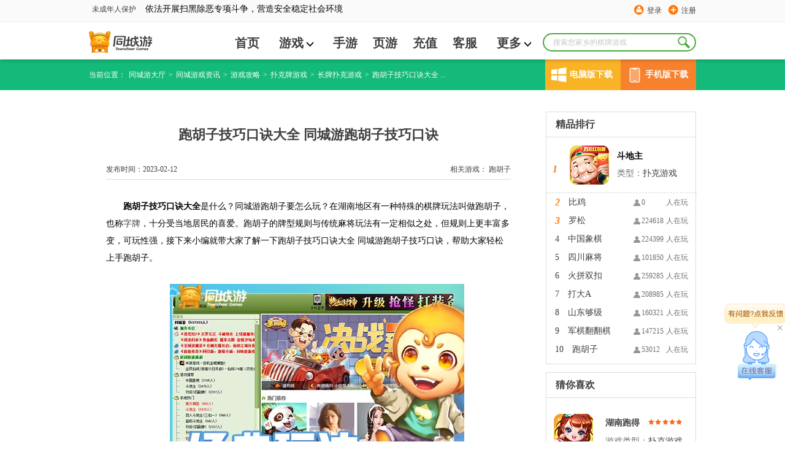

--- FILE ---
content_type: text/html; charset=utf-8
request_url: https://www.tcy365.com/news/d26510.html
body_size: 12051
content:

<!DOCTYPE html>
<html lang="zh">
<head>
    <meta charset="utf-8" />
    <meta http-equiv="X-UA-Compatible" content="IE=edge" />
    <title>跑胡子技巧口诀大全 同城游跑胡子技巧口诀-同城游 -畅唐同城游</title>
    <link rel="shortcut icon" href="//static.tcy365.com/uc/common/images/favicon.ico" />
    <meta name="keywords" content="跑胡子，同城游跑胡子，跑胡子游戏，跑胡子技巧，跑胡子口诀，跑胡子大全" />
    <meta name="description" itemprop="description" content="跑胡子技巧口诀大全是什么？同城游跑胡子要怎么玩？在湖南地区有一种特殊的棋牌玩法叫做跑胡子，也称字牌，十分受当地居民的喜爱。跑胡子的牌型规则与传统麻将玩法有一定相似之处，但规则上更丰富多变，可玩性强，接..." />
        <meta name="mobile-agent" content="format=html5;url=//m.tcy365.com/news/d26510.html" />
        <meta name="applicable-device" content="pc">
        <meta http-equiv="Cache-Control" content="no-siteapp" />
        <meta http-equiv="Cache-Control" content="no-transform" />
        <link rel="alternate" media="only screen and (max-width:750px)" href="//m.tcy365.com/news/d26510.html" />
    <link href="//static.tcy365.com/uc/tcy/static/assets/css/main-v5.0.3.css?v=20250528" rel="stylesheet" type="text/css" />
    <meta itemprop="name" content="同城游棋牌官方下载" />
    <meta itemprop="image" content="//static.tcy365.com/uc/common/images/logo/logo_v_48.png" />
    
    <meta property="bytedance:published_time" content="2023-02-10T16:46:30+08:00">
    <meta property="bytedance:updated_time" content="2023-02-10T16:46:30+08:00">

    
    <link rel="stylesheet" rev="stylesheet" type="text/css" href="//static.tcy365.com/uc/tcy/static/public/style/common.css?v=20250528" />
    <link rel="stylesheet" rev="stylesheet" type="text/css" href="//static.tcy365.com/uc/tcy/static/mainWeb/css/nesinformation-style.css?v=20250528" />
    <link rel="stylesheet" rev="stylesheet" type="text/css" href="//static.tcy365.com/uc/tcy/static/mainWeb/css/video.css?v=20250528" />
    <link type="text/css" rel="stylesheet" rev="stylesheet" href="//static.tcy365.com/uc/tcy/static/mainWeb/css/download_btn.css?v=20250528" />

    

    <script>
        var TCY_DATASIGN = {
            ip: '',
            appSessionId: '',
            eventSessionId: ''
        };
    </script>
    <script>
        var _datalink = {
            appId: '176',
            appCode: 'tcyweb'
        };
        var _dlk = _dlk || [];
    </script>
</head>
<body class="yahei">
    <div class="header">
        <div class="top-navigation">
            <div id="TCYSiteNav"></div>
        </div>
        <div class="logo-cn">
            <div class="search-box">
                <input type="text" placeholder="搜索您家乡的棋牌游戏" maxlength=10>
                <a href="javascript:;" class="search-btn J_search-btn"></a>
                <div class="search-list">
                    <div class="search-pop search-pop-mate" style="display:block">
                        <h3>猜你想搜</h3>
                        <ul class="search-mate">
                        </ul>
                    </div>
                    <div class="search-pop search-pop-record">
                        <h3>历史搜索</h3>
                        <ul class="search-history">
                        </ul>
                        <p>
                            <i></i>
                            <a href="javascript:;" class="clear-history-record">清空历史记录</a>
                        </p>
                    </div>
                    <div class="search-pop search-pop-hot" style="display: none">
                        <h3>热门搜索推荐</h3>
                        <ul class="search-recommend">
                        </ul>
                    </div>
                </div>
            </div>
                <ul class="nav yahei">
                    <li><a href="/bj/" title="首页" >首页</a></li>
                    <li>
                        <span class="more">
                            <a href="/game/"  target="_blank" title="游戏">游戏<i class="icon-more"></i></a>
                            <ul class="child-list">
                                <li><a href="/game/cards/" rel="nofollow" target="_blank" title="扑克牌游戏">扑克牌游戏</a></li>
                                <li><a href="/game/cmahjong/" rel="nofollow" target="_blank" title="麻将游戏">麻将游戏</a></li>
                                <li><a href="/game/chess/" rel="nofollow" target="_blank" title="棋类游戏">棋类游戏</a></li>
                                <li><a href="/game/casual/" rel="nofollow" target="_blank" title="休闲游戏">休闲游戏</a></li>
                            </ul>
                        </span>
                    </li>
                    <li><a href="/app/"  target="_blank" title="手游">手游</a></li>
                    <li><a href="http://www.yaodou.com/" rel="nofollow" target="_blank" title="页游">页游</a></li>
                    <li><a href="http://pay.tcy365.com/" rel="nofollow" target="_blank" title="充值">充值</a></li>
                    <li><a href="http://kf.tcy365.com/" rel="nofollow" target="_blank" title="客服">客服</a></li>
                    <li>
                        <span class="more">
                            <a href="#" title="更多">更多<i class="icon-more"></i></a>
                            <ul class="child-list">
                                <li><a href="http://user.tcy365.com/" rel="nofollow" target="_blank" title="用户中心">用户中心</a></li>
                                    <li><a href="/gc/" target="_blank" title="">游戏列表</a></li>

                                <li><a href="/top/" target="_blank" title="游戏排行榜">游戏排行榜</a></li>
                                <li><a href="/brand/" rel="nofollow" target="_blank" title="品牌">品牌</a></li>
                                <li><a href="/yxgl/" target="_blank" title="资讯精选">资讯精选</a></li>
                            </ul>
                        </span>
                    </li>
                </ul>
            <div class="logo">
                <div><h1><a href="/bj/" target="_blank" title="同城游戏大厅"></a></h1></div>
            </div>
            <p class="c-r2-p">
                                    <s2></s2>
            </p>
        </div>
    </div>
    

<div class="breadcrumb-green" style="width: 100%;">
    <ul class="breadcrumb-list  download_cn">
        <li>当前位置：</li>
        <li><a href="/" title="同城游大厅">同城游大厅</a></li>
        <li>&gt;<a href="/news/" title="同城游戏资讯">同城游戏资讯 </a></li>
            <li>&gt;<a href="//www.tcy365.com/news/cstrategy/" title="游戏攻略">游戏攻略 </a></li>
                    <li>&gt;<a href="//www.tcy365.com/news/cards/" title="扑克牌游戏">扑克牌游戏 </a></li>
                    <li>&gt;<a href="//www.tcy365.com/news/cards-chp/" title="长牌扑克游戏">长牌扑克游戏</a></li>
        <li>&gt;<span title="跑胡子技巧口诀大全 同城游跑胡子技巧口诀">跑胡子技巧口诀大全 ...</span></li>
<div class="download_item">
    <div class="computer" onmouseover="windowsDomnMounseover()" onmouseout="windowsDomnMounseout()" onclick="goDownloadPage()">
        <div class="icon computer_icon"></div>
        <span>电脑版下载</span>
    </div>
    <div class="mobile" onmouseover="mobileDomnMounseover()" onmouseout="mobileDomnMounseout()">
        <div class="icon mobile_icon"></div>
        <span>手机版下载</span>
    </div>
</div>
<div class="right_downlond windows_download" onmouseover="windowsDomnMounseover()" onmouseout="windowsDomnMounseout()">
    <a class="button" id="btnhall2" href="/hall/downloadhall.html?webid=1" rel="nofollow" title="同城游大厅下载" onclick="_dlk.push({c: '同城游大厅下载点击', ec: '1015006'});">
        <span class="f">下载游戏</span><span class="en_f"></span>
    </a>
</div>
<div class="right_downlond monbile_download" onmouseover="mobileDomnMounseover()" onmouseout="mobileDomnMounseout()"></div>

    </ul>
</div>
<div class="Gamelist">
    <div class="Gamelist_cn">
        <div class="Games">
            <div class="Information">
                <h1>跑胡子技巧口诀大全 同城游跑胡子技巧口诀</h1>
                <p>
                    <span>
                        相关游戏：
                        <a href='//www.tcy365.com/game/dhnhz435.html' target='_blank' title='跑胡子'>跑胡子</a>
                    </span>发布时间：2023-02-12
                </p>
            </div>
            <div class="New_cn" >
                <p style="line-height: 2em; text-indent: 2em;"><strong><span style="color: rgb(0, 0, 0); font-size: 14px;">跑胡子技巧口诀大全</span></strong><span style="color: rgb(0, 0, 0); font-size: 14px;">是什么？同城游跑胡子要怎么玩？在湖南地区有一种特殊的棋牌玩法叫做跑胡子，也称<a href="//www.tcy365.com/game/dhyzp141.html" target="_blank" title="字牌">字牌</a>，十分受当地居民的喜爱。跑胡子的牌型规则与传统麻将玩法有一定相似之处，但规则上更丰富多变，可玩性强，接下来小编就带大家了解一下跑胡子技巧口诀大全 同城游跑胡子技巧口诀，帮助大家轻松上手跑胡子。</span></p><p style="line-height: 2em; text-indent: 2em;"><span style="color: rgb(0, 0, 0); font-size: 14px;">&nbsp;</span></p><p style="line-height: 2em; text-indent: 2em; text-align: center;"><span style="color: rgb(0, 0, 0); font-size: 14px;"><img alt="跑胡子技巧口诀大全 同城游跑胡子技巧口诀" title="跑胡子技巧口诀大全 同城游跑胡子技巧口诀" src="//image.tcy365.net/images/bd2/202302101646195439070.jpg" /></span></p><p style="line-height: 2em; text-indent: 2em;"><span style="color: rgb(0, 0, 0); font-size: 14px;"><br /></span></p><p style="line-height: 2em; text-indent: 2em;"><strong><span style="color: rgb(0, 0, 0); font-size: 14px;">跑胡子技巧-开局要打好</span></strong></p><p style="line-height: 2em; text-indent: 2em;"><span style="color: rgb(0, 0, 0); font-size: 14px;">同城游跑胡子在开局后，会由系统自动发牌并帮助玩家按照大小顺序理好牌，方便快捷。但在线下对局中，玩家在开始牌局拿到手牌后，跟麻将一样，最重要的事就是将手牌按照自己习惯的条理顺序摆好，并区分重要的牌和之后想要打出的牌，这样有助于玩家在之后的对局中清晰思路。</span></p><p style="line-height: 2em; text-indent: 2em;"><span style="color: rgb(0, 0, 0); font-size: 14px;">&nbsp;</span></p><p style="line-height: 2em; text-indent: 2em;"><strong><span style="color: rgb(0, 0, 0); font-size: 14px;">跑胡子技巧-出牌要算好</span></strong></p><p style="line-height: 2em; text-indent: 2em;"><span style="color: rgb(0, 0, 0); font-size: 14px;">同城游跑胡子游戏过程中，打牌的技巧与麻将基本相似，即玩家在对局过程中出牌优先级应该是先打小、打边、打熟字，因为这样更容易让手牌连成牌型，就算打出的牌被人碰了或者跑了，胡子也不多。打熟字则是指打牌桌上已经出现过的字牌。除此之外，很多跑胡子高手玩家在对局过程中都会观察并计算其他玩家打出的牌和可能要胡的牌，从而调整自己的牌型，会算牌也是跑胡子技巧中的重要一部分。</span></p><p style="line-height: 2em; text-indent: 2em;"><span style="color: rgb(0, 0, 0); font-size: 14px;">&nbsp;</span></p><p style="line-height: 2em; text-indent: 2em;"><strong><span style="color: rgb(0, 0, 0); font-size: 14px;">跑胡子技巧-胡牌要看好</span></strong></p><p style="line-height: 2em; text-indent: 2em;"><span style="color: rgb(0, 0, 0); font-size: 14px;">跑胡子玩法规定“胡底牌”，既参与完成整套牌型的第二十一张牌必须是二十张底牌中的一张，行牌前已经摸到手中的牌无论什么时候打出来都不能胡。胡牌的牌型有许多种，玩家应该在对局中调整胡牌的牌型，更重要的是要学会看牌。例如如果要胡的排是大贰，但是外面已经出现了三张甚至四张大贰，就需要酌情更改胡牌牌型了。</span></p><p style="line-height: 2em; text-indent: 2em;"><span style="color: rgb(0, 0, 0); font-size: 14px;">&nbsp;</span></p><p style="line-height: 2em; text-indent: 2em;"><span style="color: rgb(0, 0, 0); font-size: 14px;">以上就是跑胡子技巧口诀大全 同城游跑胡子技巧口诀的全部内容，赶紧来下载同城游跑胡子体验一下吧！</span></p><p><br /></p>
            </div>
            <p class="go-prev-or-next">
                    <a href="/news/d14760.html" title="湖南跑胡子，游戏中的特殊名词意义">上一篇：湖南跑胡子，游戏中的特殊名词意义</a>
                                    <a href="javascript:;"></a>
            </p>
            <div class="clearfix share">
热门精选：                        <a href="/yxgl/4385/" class="l" target="_blank">同城游跑胡子</a>
                        <a href="/yxgl/21/" class="l" target="_blank">跑胡子</a>
                        <a href="/yxgl/1025/" class="l" target="_blank">跑胡子游戏</a>
                <div class="bdsharebuttonbox fr">
                    <span>分享：</span>
                    <a href="#" class="bds_sqq J_news_bds_sqq" data-cmd="sqq" title="分享给QQ好友"></a>
                    <a href="#" class="bds_qzone J_news_bds_qzone" data-cmd="qzone" title="分享到QQ空间"></a>
                    <a href="#" class="bds_weixin J_news_bds_weixin" data-cmd="weixin" title="分享到微信"></a>
                    <a href="#" class="bds_tieba J_news_bds_tieba" data-cmd="tieba" title="分享到贴吧"></a>
                </div>
            </div>
<div class="news">
                    <div class="News_title">
                        <h2>热门资讯</h2>
                    </div>
                    <ul>
                            <li>
                                <a href="//www.tcy365.com/news/d28904.html" title="二七王游戏介绍" target="_blank">
                                    二七王游戏介绍
                                </a>
                            </li>
                            <li>
                                <a href="//www.tcy365.com/news/d28898.html" title="炒地皮扑克牌玩法介绍" target="_blank">
                                    炒地皮扑克牌玩法介绍
                                </a>
                            </li>
                            <li>
                                <a href="//www.tcy365.com/news/d28899.html" title="长红心扑克怎么玩" target="_blank">
                                    长红心扑克怎么玩
                                </a>
                            </li>
                            <li>
                                <a href="//www.tcy365.com/news/d28897.html" title="打弹子扑克怎么玩" target="_blank">
                                    打弹子扑克怎么玩
                                </a>
                            </li>
                            <li>
                                <a href="//www.tcy365.com/news/d28896.html" title="扑克牌游戏 “包红五” 玩法全解析" target="_blank">
                                    扑克牌游戏 “包红五” 玩法全解析
                                </a>
                            </li>
                            <li>
                                <a href="//www.tcy365.com/news/d28892.html" title="扑克牌游戏 “包分” 玩法全解析" target="_blank">
                                    扑克牌游戏 “包分” 玩法全解析
                                </a>
                            </li>
                    </ul>
                </div>
        </div>
        <div class="R_notice">

            <div class="right_cn">
                <div class="Ranking">
                    <h2>精品排行</h2>
                </div>



    <dl>
        <dt style="display:none">
            <span><b class="icon-user">352101</b>人在玩</span>
            <i  class="i">1</i>
			<h6 class="game-tt">
				<em>斗地主</em>
			</h6>
        </dt>
        <dd style="display:block">
            <div class="Btit">
                <a href="//www.tcy365.com/game/dzgdz398.html" title="斗地主" target="_blank">
                    <h3><p>斗地主</p></h3>
                </a>
                <p>类型：<a href="//www.tcy365.com/game/cards/" title="扑克游戏">扑克游戏</a> </p>
            </div>
            <i  class="i">1 </i>
            <a href="/game/dzgdz398.html" title="斗地主" target="_blank">
                <img src="//image.tcy365.net/game/Pic/zgdz_64.png" alt="斗地主" width="64" height="64" title="斗地主" />
            </a>
        </dd>
    </dl>
    <dl>
        <dt >
            <span><b class="icon-user">0</b>人在玩</span>
            <i  class="i">2</i>
			<h6 class="game-tt">
				<em>比鸡</em>
			</h6>
        </dt>
        <dd >
            <div class="Btit">
                <a href="//www.tcy365.com/game/dlybj432.html" title="比鸡" target="_blank">
                    <h3><p>比鸡</p></h3>
                </a>
                <p>类型：其他 </p>
            </div>
            <i  class="i">2 </i>
            <a href="/game/dlybj432.html" title="比鸡" target="_blank">
                <img src="//image.tcy365.net/game/Pic/lybj_64.png" alt="比鸡" width="64" height="64" title="比鸡" />
            </a>
        </dd>
    </dl>
    <dl>
        <dt >
            <span><b class="icon-user">224618</b>人在玩</span>
            <i  class="i">3</i>
			<h6 class="game-tt">
				<em>罗松</em>
			</h6>
        </dt>
        <dd >
            <div class="Btit">
                <a href="//www.tcy365.com/game/dgsss428.html" title="罗松" target="_blank">
                    <h3><p>罗松</p></h3>
                </a>
                <p>类型：<a href="//www.tcy365.com/game/cards/" title="扑克游戏">扑克游戏</a> </p>
            </div>
            <i  class="i">3 </i>
            <a href="/game/dgsss428.html" title="罗松" target="_blank">
                <img src="//image.tcy365.net/game/Pic/gsss_64.png" alt="罗松" width="64" height="64" title="罗松" />
            </a>
        </dd>
    </dl>
    <dl>
        <dt >
            <span><b class="icon-user">224399</b>人在玩</span>
            <i >4</i>
			<h6 class="game-tt">
				<em>中国象棋</em>
			</h6>
        </dt>
        <dd >
            <div class="Btit">
                <a href="//www.tcy365.com/game/dzgxq410.html" title="中国象棋" target="_blank">
                    <h3><p>中国象棋</p></h3>
                </a>
                <p>类型：<a href="//www.tcy365.com/game/chess/" title="棋类游戏">棋类游戏</a> </p>
            </div>
            <i >4 </i>
            <a href="/game/dzgxq410.html" title="中国象棋" target="_blank">
                <img src="//image.tcy365.net/game/Pic/zgxq_64.png" alt="中国象棋" width="64" height="64" title="中国象棋" />
            </a>
        </dd>
    </dl>
    <dl>
        <dt >
            <span><b class="icon-user">101850</b>人在玩</span>
            <i >5</i>
			<h6 class="game-tt">
				<em>四川麻将</em>
			</h6>
        </dt>
        <dd >
            <div class="Btit">
                <a href="//www.tcy365.com/game/dxzmj364.html" title="四川麻将" target="_blank">
                    <h3><p>四川麻将</p></h3>
                </a>
                <p>类型：<a href="//www.tcy365.com/game/cmahjong/" title="骨牌游戏">骨牌游戏</a> </p>
            </div>
            <i >5 </i>
            <a href="/game/dxzmj364.html" title="四川麻将" target="_blank">
                <img src="//image.tcy365.net/game/Pic/xzmj_64.png" alt="四川麻将" width="64" height="64" title="四川麻将" />
            </a>
        </dd>
    </dl>
    <dl>
        <dt >
            <span><b class="icon-user">259285</b>人在玩</span>
            <i >6</i>
			<h6 class="game-tt">
				<em>火拼双扣</em>
			</h6>
        </dt>
        <dd >
            <div class="Btit">
                <a href="//www.tcy365.com/game/dqzsk261.html" title="火拼双扣" target="_blank">
                    <h3><p>火拼双扣</p></h3>
                </a>
                <p>类型：<a href="//www.tcy365.com/game/cards/" title="扑克游戏">扑克游戏</a> </p>
            </div>
            <i >6 </i>
            <a href="/game/dqzsk261.html" title="火拼双扣" target="_blank">
                <img src="//image.tcy365.net/game/Pic/qzsk_64.png" alt="火拼双扣" width="64" height="64" title="火拼双扣" />
            </a>
        </dd>
    </dl>
    <dl>
        <dt >
            <span><b class="icon-user">208985</b>人在玩</span>
            <i >7</i>
			<h6 class="game-tt">
				<em>打大A</em>
			</h6>
        </dt>
        <dd >
            <div class="Btit">
                <a href="//www.tcy365.com/game/dmgda206.html" title="打大A" target="_blank">
                    <h3><p>打大A</p></h3>
                </a>
                <p>类型：<a href="//www.tcy365.com/game/cards/" title="扑克游戏">扑克游戏</a> </p>
            </div>
            <i >7 </i>
            <a href="/game/dmgda206.html" title="打大A" target="_blank">
                <img src="//image.tcy365.net/game/Pic/mgda_64.png" alt="打大A" width="64" height="64" title="打大A" />
            </a>
        </dd>
    </dl>
    <dl>
        <dt >
            <span><b class="icon-user">160321</b>人在玩</span>
            <i >8</i>
			<h6 class="game-tt">
				<em>山东够级</em>
			</h6>
        </dt>
        <dd >
            <div class="Btit">
                <a href="//www.tcy365.com/game/dsdgj272.html" title="山东够级" target="_blank">
                    <h3><p>山东够级</p></h3>
                </a>
                <p>类型：<a href="//www.tcy365.com/game/cards/" title="扑克游戏">扑克游戏</a> </p>
            </div>
            <i >8 </i>
            <a href="/game/dsdgj272.html" title="山东够级" target="_blank">
                <img src="//image.tcy365.net/game/Pic/sdgj_64.png" alt="山东够级" width="64" height="64" title="山东够级" />
            </a>
        </dd>
    </dl>
    <dl>
        <dt >
            <span><b class="icon-user">147215</b>人在玩</span>
            <i >9</i>
			<h6 class="game-tt">
				<em>军棋翻翻棋</em>
			</h6>
        </dt>
        <dd >
            <div class="Btit">
                <a href="//www.tcy365.com/game/dzgff400.html" title="军棋翻翻棋" target="_blank">
                    <h3><p>军棋翻翻棋</p></h3>
                </a>
                <p>类型：<a href="//www.tcy365.com/game/chess/" title="棋类游戏">棋类游戏</a> </p>
            </div>
            <i >9 </i>
            <a href="/game/dzgff400.html" title="军棋翻翻棋" target="_blank">
                <img src="//image.tcy365.net/game/Pic/zgff_64.png" alt="军棋翻翻棋" width="64" height="64" title="军棋翻翻棋" />
            </a>
        </dd>
    </dl>
    <dl>
        <dt >
            <span><b class="icon-user">53012</b>人在玩</span>
            <i >10</i>
			<h6 class="game-tt">
				<em>跑胡子</em>
			</h6>
        </dt>
        <dd >
            <div class="Btit">
                <a href="//www.tcy365.com/game/dhnhz435.html" title="跑胡子" target="_blank">
                    <h3><p>跑胡子</p></h3>
                </a>
                <p>类型：<a href="//www.tcy365.com/game/cards/" title="扑克游戏">扑克游戏</a> </p>
            </div>
            <i >10 </i>
            <a href="/game/dhnhz435.html" title="跑胡子" target="_blank">
                <img src="//image.tcy365.net/game/Pic/hnhz_64.png" alt="跑胡子" width="64" height="64" title="跑胡子" />
            </a>
        </dd>
    </dl>


            </div>
            <div class="Like">
                <div class="Like_GM">
                    <h2>猜你喜欢</h2>
                </div>
                <ul>
                            <li>
                                <img class="star" src="//static.tcy365.com/uc/tcy/static/fz/img/star1.png?v=20250528" alt="星级" />
                                <a href="//www.tcy365.com/game/dhngp125.html" target="_blank" title="湖南跑得快">
                                    <img class="img1" src="//image.tcy365.net/game/pic/hngp_64.png" alt="湖南跑得快" width="64" height="64" title="湖南跑得快">
                                </a>
                                <a href="//www.tcy365.com/game/dhngp125.html" target="_blank" title="湖南跑得快">
                                    <h3>湖南跑得快</h3>
                                </a>
                                <p>游戏类型：<a href="//www.tcy365.com/game/cards/" title="扑克游戏">扑克游戏</a></p>
                            </li>
                            <li>
                                <img class="star" src="//static.tcy365.com/uc/tcy/static/fz/img/star1.png?v=20250528" alt="星级" />
                                <a href="//www.tcy365.com/game/dyzbf391.html" target="_blank" title="240">
                                    <img class="img1" src="//image.tcy365.net/game/pic/yzbf_64.png" alt="240" width="64" height="64" title="240">
                                </a>
                                <a href="//www.tcy365.com/game/dyzbf391.html" target="_blank" title="240">
                                    <h3>240</h3>
                                </a>
                                <p>游戏类型：<a href="//www.tcy365.com/game/cards/" title="扑克游戏">扑克游戏</a></p>
                            </li>
                            <li>
                                <img class="star" src="//static.tcy365.com/uc/tcy/static/fz/img/star1.png?v=20250528" alt="星级" />
                                <a href="//www.tcy365.com/game/dbill14.html" target="_blank" title="台球">
                                    <img class="img1" src="//image.tcy365.net/game/pic/bill_64.png" alt="台球" width="64" height="64" title="台球">
                                </a>
                                <a href="//www.tcy365.com/game/dbill14.html" target="_blank" title="台球">
                                    <h3>台球</h3>
                                </a>
                                <p>游戏类型：<a href="//www.tcy365.com/game/casual/" title="休闲游戏">休闲游戏</a></p>
                            </li>

                </ul>
            </div>
                <div class="aside">
                    <div class="news-warpper games-news">
                        <h2 class="title">
                            <a title="跑胡子热门攻略" href="/news/cstrategy/" class="caption">跑胡子热门攻略</a><a href="/news/cstrategy/" class="more" target="_blank" title="更多攻略">更多</a>
                        </h2>
                        <ul class="news-list">
                                <li><a href="/news/d19370.html" target="_blank" title="快来试试湖南字牌跑胡子">快来试试湖南字牌跑胡子</a></li>
                                <li><a href="/news/d21041.html" target="_blank" title="带你深入了解湖南字牌跑胡子">带你深入了解湖南字牌跑胡子</a></li>
                                <li><a href="/news/d20125.html" target="_blank" title="挑战跑胡子游戏之前，你要知道哪些？">挑战跑胡子游戏之前，你要知道哪些？</a></li>
                                <li><a href="/news/d20741.html" target="_blank" title="跑胡子游戏速战速胜，规则要点有哪些？">跑胡子游戏速战速胜，规则要点有哪些？</a></li>
                                <li><a href="/news/d17496.html" target="_blank" title="跑胡子，掌握这几种出牌方式更易赢">跑胡子，掌握这几种出牌方式更易赢</a></li>
                                <li><a href="/news/d23935.html" target="_blank" title="下载跑胡子游戏，跟高手过招">下载跑胡子游戏，跟高手过招</a></li>
                        </ul>
                    </div>
                </div>

        </div>
        <div class="clear"></div>
    </div>
</div>

<div class="friend-link">
    <div class="content">

            <p>
                <span class="friend-link-title">热门城市&nbsp;&gt;</span>
                    <a href="//www.tcy365.com/gg/play/" target="_blank" title="贵港同城游戏">贵港同城游戏</a>
                    <a href="//www.tcy365.com/hf/" target="_blank" title="合肥同城游">合肥同城游</a>
                    <a href="//www.tcy365.com/hhht/" target="_blank" title="内蒙古同城游戏大厅">内蒙古同城游戏大厅</a>
                    <a href="//www.tcy365.com/nn/" target="_blank" title="南宁同城游戏大厅官方下载">南宁同城游戏大厅官方下载</a>
                    <a href="//www.tcy365.com/sr/" target="_blank" title="上饶同城游">上饶同城游</a>
                    <a href="//www.tcy365.com/taicang/play/" target="_blank" title="太仓同城游">太仓同城游</a>
                    <a href="//www.tcy365.com/wenling/" target="_blank" title="温岭同城游戏大厅">温岭同城游戏大厅</a>
                    <a href="//www.tcy365.com/yl/" target="_blank" title="玉林同城游戏大厅下载">玉林同城游戏大厅下载</a>
            </p>

            <p>
                <span class="friend-link-title">热门游戏&nbsp;&gt;</span>
                    <a href="//www.tcy365.com/huangs/" target="_blank" title="大冶打拱">大冶打拱 </a>
                    <a href="https://www.tcy365.com/news/d13461.html" target="_blank" title="斗地主怎么玩">斗地主怎么玩 </a>
                    <a href="//www.tcy365.com/game/derqs462.html" target="_blank" title="二人麻将下载">二人麻将下载 </a>
                    <a href="//www.tcy365.com/news/d24816.html" target="_blank" title="贰柒拾游戏">贰柒拾游戏 </a>
                    <a href="//www.tcy365.com/news/d24815.html" target="_blank" title="福州四色牌规则">福州四色牌规则 </a>
                    <a href="//www.tcy365.com/news/d10901.html" target="_blank" title="干瞪眼怎么玩">干瞪眼怎么玩 </a>
                    <a href="//www.tcy365.com/ha/" target="_blank" title="淮安掼蛋游戏">淮安掼蛋游戏 </a>
                    <a href="//www.tcy365.com/jh/" target="_blank" title="金华游戏">金华游戏 </a>
                    <a href="//www.tcy365.com/cz/" target="_blank" title="金坛四副牌">金坛四副牌 </a>
                    <a href="//www.tcy365.com/game/dxgwx461.html" target="_blank" title="卡五星">卡五星 </a>
                    <a href="//www.tcy365.com/qingdao/" target="_blank" title="青岛够级">青岛够级 </a>
                    <a href="//www.tcy365.com/news/d24813.html" target="_blank" title="三打哈游戏">三打哈游戏 </a>
                    <a href="//www.tcy365.com/news/d24814.html" target="_blank" title="杀胡游戏">杀胡游戏 </a>
                    <a href="//www.tcy365.com/news/d1829.html" target="_blank" title="徐闻拖拉机怎么玩">徐闻拖拉机怎么玩 </a>
            </p>
                    <p>
                <span class="friend-link-title"><a href="/news/cstrategy/" target="_blank" class="friend-link-title-link">热门攻略&nbsp;&gt;</a></span>

                    <a href="https://m.tcy365.com/yxgl/1999/" target="_blank" title="安庆赖子麻将">安庆赖子麻将 </a>
                    <a href="https://www.tcy365.com/news/d14693.html" target="_blank" title="逮狗腿">逮狗腿 </a>
                    <a href="https://www.tcy365.com/news/d25939.html" target="_blank" title="德清点子">德清点子 </a>
                    <a href="https://m.tcy365.com/game/dgxni.html" target="_blank" title="河池牛鬼">河池牛鬼 </a>
                    <a href="https://www.tcy365.com/news/d26736.html" target="_blank" title="军棋的玩法和规则">军棋的玩法和规则 </a>
                    <a href="http://m.tcy365.com/yxgl/259/" target="_blank" title="南宁同城游戏中心">南宁同城游戏中心 </a>
                    <a href="https://www.tcy365.com/news/d25104.html" target="_blank" title="四副">四副 </a>
            </p>

    </div>

</div>



    
    <div id="ConsultingService" class="ConsultingService">
        <a href="http://newservice.tcy365.com/PC/?accessid=3103" class="big-icon J_talk" target="_blank"><i class="talk-title"></i><span class="toggle-btn">&#215;</span></a>
        <span class="small-icon"></span>
    </div>
    
    <div class="footer">
        <div class="Anti-addiction">
            <p>抵制不良游戏 拒绝盗版游戏 注意自我保护 谨防受骗上当 适度游戏益脑 沉迷游戏伤身 合理安排时间 享受健康生活 —— 《健康游戏忠告》</p>
        </div>
        <div class="intro">
            <div class="about-us clearfix">
                <span class="logo" title="同城游"></span>
                <ul>
                    <li><a href="/help/intro.html" rel="nofollow" title="本站简介" target="_blank">本站简介</a></li>
                    <li><a href="/help/cooperate.html" rel="nofollow" title="商务合作" target="_blank">商务合作 </a></li>
                    <li><a href="/help/contact.html" rel="nofollow" title="联系我们" target="_blank">联系我们</a></li>
                    <li><a href="//user.tcy365.com/serviceitem.html" rel="nofollow" title="用户服务条款" target="_blank">用户服务条款 </a></li>
                    <li><a href="//tcysysres.tcy365.com/m/index_platform.html" rel="nofollow" title="隐私政策" target="_blank">隐私政策</a></li>
                    <li class="last"><a href="http://www.ct108.com/" rel="nofollow" title="畅唐网络" target="_blank">畅唐网络</a></li>
                </ul>
            </div>
        </div>
        <p class="right-declare">
            <span>COPYRIGHT &copy; 2026 TOWNCHEER GAMES. ALL RIGHTS RESERVED. 浙江畅唐网络股份有限公司 &reg; 版权所有</span>
            <span>《中华人民共和国增值电信业务经营许可证》 编号：<a href="//beian.miit.gov.cn/" target="_blank">浙B2-20090241</a></span>
            <span>《网络文化经营许可证》浙网文[2018]2411-151号</span>
            <span>《文网游备字》[2014]M-CBG136号</span>
            <a href="//www.beian.gov.cn/portal/registerSystemInfo?recordcode=33010802006433" rel="nofollow" target="_blank">
                <img src="//www.beian.gov.cn/img/ghs.png" class="zgwab">浙公网安备 33010802006433号
            </a>
        </p>
    </div>

    <script src="//static.tcy365.com/??cdn/jquery/1.8.2/jquery.js,cdn/dialog/1.4.0/dialog.js,cdn/messenger/2.0.0/messenger.js,cdn/component/slider/1.0.1/slider.min.js?v=20250528" type="text/javascript"></script>
    <script src="//static.tcy365.com/??uc/tcy/static/assets/js/top/1.0.3/top.js,uc/tcy/static/assets/js/1.0.1/banner-slider.js,uc/tcy/static/assets/js/5.0.0/placeholder.js,uc/tcy/static/assets/js/5.0.0/app.js,uc/tcy/static/assets/js/5.0.0/trackevent.js,uc/tcy/static/assets/js/4.8.0/sliderGradual.min.js?v=20250528"></script>
    
    <script type="application/ld+json">
    {
        "@context": "https://zhanzhang.baidu.com/contexts/cambrian.jsonld",
        "@id":  "//www.tcy365.com/news/d26510.html",
        "appid": "否",
        "title": "跑胡子技巧口诀大全 同城游跑胡子技巧口诀-同城游",

		"images":["http://image.tcy365.net/images/bd2/202302101646195439070.jpg"],
        "description": "跑胡子技巧口诀大全是什么？同城游跑胡子要怎么玩？在湖南地区有一种特殊的棋牌玩法叫做跑胡子，也称字牌，十分受当地居民的喜爱。跑胡子的牌型规则与传统麻将玩法有一定相似之处，但规则上更丰富多变，可玩性强，接...",
        "pubDate": "2023-02-10T16:46:30",
        "upDate": "2023-02-10T16:46:30"
    }
    </script>

    
    <div id="go_top">
        <div class="downlayer">
        </div>
        <div class="downlayerbtn">
            <div class="btntcy">
                <a id="btnhall3" href="/hall/downloadhall.html?webid=1" rel="nofollow" title="游戏大厅下载">
                    <img src="//static.tcy365.com/uc/tcy/static/mainWeb/img/btntcy.png?v=20250528" />
                    <img src="//static.tcy365.com/uc/tcy/static/mainWeb/img/btndown.png?v=20250528" style="margin-bottom: 15px" />
                </a>
            </div>
            <img src="//static.tcy365.com/uc/tcy/static/mainWeb/img/btnclose.png?v=20250528" class="layerclose" title="关闭" />
        </div>
    </div>

    <script>
        (function () {
            var st = document.createElement('script');
            st.src = '//dlk.tcy365.net/dlk.js';
            var s = document.getElementsByTagName('script')[0];
            s.parentNode.insertBefore(st, s);
        })();
    </script>
    <script>
        function goDownloadPage() {
            _dlk.push({ c: '同城游大厅下载点击', ec: '1015006' });
            window.location.href = '/hall/downloadhall.html?webid=1'
        }</script>
    
    <script src="//static.tcy365.com/uc/tcy/static/public/js/sea.js?v=20250528"></script>
    <script src="//static.tcy365.com/uc/tcy/static/mainWeb/js/5.0.0/news.js?v=20250528"></script>

    <script src="//static.tcy365.com/uc/tcy/static/mainWeb/js/download_btn.js?v=20250528"></script>

    <script>
        // 同城游下载
        function goToGanme() {
            _dlk.push({ c: 'PC咨询视频播放页点击下载', ec: '1015401' });
            window.location.href = '/hall/downloadhall.html?webid=1'
        }
    </script>
    <script>
        window._bd_share_config = {
            "common": {
                "bdSnsKey": {},
                "bdText": "",
                "bdMini": "2",
                "bdPic": "",
                "bdStyle": "0",
                "bdSize": "16"
            },
            "share": {}
        };
        //修改部分 v5.0.0 使用内部资源
        with (document) 0[(getElementsByTagName('head')[0] || body).appendChild(createElement('script')).src = '//static.tcy365.com/uc/tcy/static/assets/js/share/1.0.1/share.js?cdnversion=' + ~(-new Date() / 36e5)];
    </script>
    <script>
        _dlk.push({ c: '资讯-页面访问事件', ec: '1015002' });
    </script>

    <div style="display: none">
        <script>
            var _hmt = _hmt || [];
            _hmt.push(['_setAccount', 'aca1979fdbc3dce4f93769024d66f498']);
            (function() {
            var hm = document.createElement("script");
            hm.src = "https://hm.baidu.com/hm.js?aca1979fdbc3dce4f93769024d66f498";
            var s = document.getElementsByTagName("script")[0]; 
            s.parentNode.insertBefore(hm, s);
            })();
        </script>
        <script src="https://s95.cnzz.com/z_stat.php?id=1261168349&web_id=1261168349" language="JavaScript"></script>
    </div>
</body>
</html>
